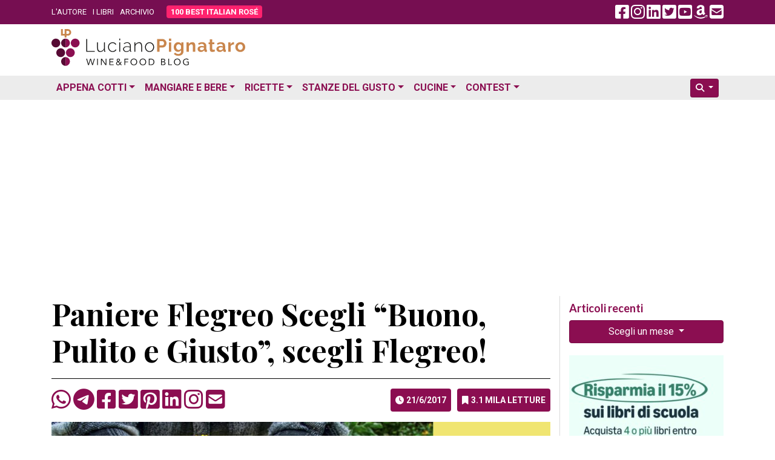

--- FILE ---
content_type: text/html; charset=UTF-8
request_url: https://www.lucianopignataro.it/a/paniere-flegreo-scegli-buono-pulito-giusto-scegli-flegreo-6/127876/
body_size: 13689
content:
<!doctype html><html lang="it-IT"><head><meta charset="UTF-8"><meta name="viewport" content="width=device-width, initial-scale=1.0"><link rel="profile" href="https://gmpg.org/xfn/11"><meta name='robots' content='index, follow, max-image-preview:large, max-snippet:-1, max-video-preview:-1' /><style>img:is([sizes="auto" i], [sizes^="auto," i]) { contain-intrinsic-size: 3000px 1500px }</style><title>Paniere Flegreo Scegli &quot;Buono, Pulito e Giusto&quot;, scegli Flegreo! - Luciano Pignataro Wine Blog</title><meta name="description" content="Sabato 24 Giugno 2017, dalle ore 10 alle 13, presso Il Giardino dell’Orco, la Condotta Slow Food Campi Flegrei vi aspetta per raccontarvi la Terra. Paniere Flegreo Scegli &quot;Buono, Pulito e Giusto&quot;, scegli Flegreo!" /><link rel="canonical" href="https://www.lucianopignataro.it/a/paniere-flegreo-scegli-buono-pulito-giusto-scegli-flegreo-6/127876/" /><meta property="og:locale" content="it_IT" /><meta property="og:type" content="article" /><meta property="og:title" content="Paniere Flegreo Scegli &quot;Buono, Pulito e Giusto&quot;, scegli Flegreo! - Luciano Pignataro Wine Blog" /><meta property="og:description" content="Sabato 24 Giugno 2017, dalle ore 10 alle 13, presso Il Giardino dell’Orco, la Condotta Slow Food Campi Flegrei vi aspetta per raccontarvi la Terra. Paniere Flegreo Scegli &quot;Buono, Pulito e Giusto&quot;, scegli Flegreo!" /><meta property="og:url" content="https://www.lucianopignataro.it/a/paniere-flegreo-scegli-buono-pulito-giusto-scegli-flegreo-6/127876/" /><meta property="og:site_name" content="Luciano Pignataro Wine Blog" /><meta property="article:published_time" content="2017-06-21T14:38:49+00:00" /><meta property="og:image" content="https://www.lucianopignataro.it/wp-content/uploads/2017/06/copertina-SF-2017-e1498051127335.jpg" /><meta property="og:image:width" content="1000" /><meta property="og:image:height" content="370" /><meta property="og:image:type" content="image/jpeg" /><meta name="author" content="Luciano Pignataro" /><meta name="twitter:card" content="summary_large_image" /><meta name="twitter:creator" content="@lucianpignataro" /><meta name="twitter:site" content="@lucianpignataro" /> <script type="application/ld+json" class="yoast-schema-graph">{"@context":"https://schema.org","@graph":[{"@type":"Article","@id":"https://www.lucianopignataro.it/a/paniere-flegreo-scegli-buono-pulito-giusto-scegli-flegreo-6/127876/#article","isPartOf":{"@id":"https://www.lucianopignataro.it/a/paniere-flegreo-scegli-buono-pulito-giusto-scegli-flegreo-6/127876/"},"author":{"name":"Luciano Pignataro","@id":"https://www.lucianopignataro.it/#/schema/person/ae4c0b0d96e310f3f5a0191badf11125"},"headline":"Paniere Flegreo Scegli &#8220;Buono, Pulito e Giusto&#8221;, scegli Flegreo!","datePublished":"2017-06-21T14:38:49+00:00","mainEntityOfPage":{"@id":"https://www.lucianopignataro.it/a/paniere-flegreo-scegli-buono-pulito-giusto-scegli-flegreo-6/127876/"},"wordCount":384,"publisher":{"@id":"https://www.lucianopignataro.it/#/schema/person/ae4c0b0d96e310f3f5a0191badf11125"},"image":{"@id":"https://www.lucianopignataro.it/a/paniere-flegreo-scegli-buono-pulito-giusto-scegli-flegreo-6/127876/#primaryimage"},"thumbnailUrl":"https://www.lucianopignataro.it/wp-content/uploads/2017/06/copertina-SF-2017-e1498051127335-jpg-webp.webp","articleSection":["I vini da non perdere"],"inLanguage":"it-IT"},{"@type":"WebPage","@id":"https://www.lucianopignataro.it/a/paniere-flegreo-scegli-buono-pulito-giusto-scegli-flegreo-6/127876/","url":"https://www.lucianopignataro.it/a/paniere-flegreo-scegli-buono-pulito-giusto-scegli-flegreo-6/127876/","name":"Paniere Flegreo Scegli \"Buono, Pulito e Giusto\", scegli Flegreo! - Luciano Pignataro Wine Blog","isPartOf":{"@id":"https://www.lucianopignataro.it/#website"},"primaryImageOfPage":{"@id":"https://www.lucianopignataro.it/a/paniere-flegreo-scegli-buono-pulito-giusto-scegli-flegreo-6/127876/#primaryimage"},"image":{"@id":"https://www.lucianopignataro.it/a/paniere-flegreo-scegli-buono-pulito-giusto-scegli-flegreo-6/127876/#primaryimage"},"thumbnailUrl":"https://www.lucianopignataro.it/wp-content/uploads/2017/06/copertina-SF-2017-e1498051127335-jpg-webp.webp","datePublished":"2017-06-21T14:38:49+00:00","description":"Sabato 24 Giugno 2017, dalle ore 10 alle 13, presso Il Giardino dell’Orco, la Condotta Slow Food Campi Flegrei vi aspetta per raccontarvi la Terra. Paniere Flegreo Scegli \"Buono, Pulito e Giusto\", scegli Flegreo!","inLanguage":"it-IT","potentialAction":[{"@type":"ReadAction","target":["https://www.lucianopignataro.it/a/paniere-flegreo-scegli-buono-pulito-giusto-scegli-flegreo-6/127876/"]}]},{"@type":"ImageObject","inLanguage":"it-IT","@id":"https://www.lucianopignataro.it/a/paniere-flegreo-scegli-buono-pulito-giusto-scegli-flegreo-6/127876/#primaryimage","url":"https://www.lucianopignataro.it/wp-content/uploads/2017/06/copertina-SF-2017-e1498051127335-jpg-webp.webp","contentUrl":"https://www.lucianopignataro.it/wp-content/uploads/2017/06/copertina-SF-2017-e1498051127335-jpg-webp.webp","width":1000,"height":370,"caption":"Slow Food 2017"},{"@type":"WebSite","@id":"https://www.lucianopignataro.it/#website","url":"https://www.lucianopignataro.it/","name":"Luciano Pignataro Wine Blog","description":"Cibo, ristoranti, pizza, trattorie e vino: tutto il meglio in Italia","publisher":{"@id":"https://www.lucianopignataro.it/#/schema/person/ae4c0b0d96e310f3f5a0191badf11125"},"potentialAction":[{"@type":"SearchAction","target":{"@type":"EntryPoint","urlTemplate":"https://www.lucianopignataro.it/?s={search_term_string}"},"query-input":{"@type":"PropertyValueSpecification","valueRequired":true,"valueName":"search_term_string"}}],"inLanguage":"it-IT"},{"@type":["Person","Organization"],"@id":"https://www.lucianopignataro.it/#/schema/person/ae4c0b0d96e310f3f5a0191badf11125","name":"Luciano Pignataro","image":{"@type":"ImageObject","inLanguage":"it-IT","@id":"https://www.lucianopignataro.it/#/schema/person/image/","url":"https://www.lucianopignataro.it/wp-content/uploads/2022/03/Degustazione-I-Grandi-Bianchi-del-Sud-Italia-Luciano-Pignataro-al-Paestum-Wine-Fest-e1647844859270-jpg.webp","contentUrl":"https://www.lucianopignataro.it/wp-content/uploads/2022/03/Degustazione-I-Grandi-Bianchi-del-Sud-Italia-Luciano-Pignataro-al-Paestum-Wine-Fest-e1647844859270-jpg.webp","width":1000,"height":750,"caption":"Luciano Pignataro"},"logo":{"@id":"https://www.lucianopignataro.it/#/schema/person/image/"},"sameAs":["https://www.lucianopignataro.it"]}]}</script> <link rel='stylesheet' id='owl-carousel-style-css' href='https://www.lucianopignataro.it/wp-content/plugins/post-slider-and-carousel/assets/css/owl.carousel.min.css?ver=3.2.10' type='text/css' media='all' /><link rel='stylesheet' id='psac-public-style-css' href='https://www.lucianopignataro.it/wp-content/plugins/post-slider-and-carousel/assets/css/psac-public.css?ver=3.2.10' type='text/css' media='all' /> <script type="text/javascript" src="https://www.lucianopignataro.it/wp-includes/js/jquery/jquery.min.js?ver=3.7.1" id="jquery-core-js"></script> <link rel="https://api.w.org/" href="https://www.lucianopignataro.it/wp-json/" /><link rel="alternate" title="JSON" type="application/json" href="https://www.lucianopignataro.it/wp-json/wp/v2/posts/127876" /><link rel="EditURI" type="application/rsd+xml" title="RSD" href="https://www.lucianopignataro.it/xmlrpc.php?rsd" /><link rel="alternate" title="oEmbed (JSON)" type="application/json+oembed" href="https://www.lucianopignataro.it/wp-json/oembed/1.0/embed?url=https%3A%2F%2Fwww.lucianopignataro.it%2Fa%2Fpaniere-flegreo-scegli-buono-pulito-giusto-scegli-flegreo-6%2F127876%2F" /><link rel="alternate" title="oEmbed (XML)" type="text/xml+oembed" href="https://www.lucianopignataro.it/wp-json/oembed/1.0/embed?url=https%3A%2F%2Fwww.lucianopignataro.it%2Fa%2Fpaniere-flegreo-scegli-buono-pulito-giusto-scegli-flegreo-6%2F127876%2F&#038;format=xml" /><link rel="amphtml" href="https://www.lucianopignataro.it/a/paniere-flegreo-scegli-buono-pulito-giusto-scegli-flegreo-6/127876/amp/"><link rel="icon" href="https://www.lucianopignataro.it/wp-content/uploads/2023/03/cropped-logo-quadrato-embed-jpg-32x32.webp" sizes="32x32" /><link rel="icon" href="https://www.lucianopignataro.it/wp-content/uploads/2023/03/cropped-logo-quadrato-embed-jpg-192x192.webp" sizes="192x192" /><link rel="apple-touch-icon" href="https://www.lucianopignataro.it/wp-content/uploads/2023/03/cropped-logo-quadrato-embed-jpg-180x180.webp" /><meta name="msapplication-TileImage" content="https://www.lucianopignataro.it/wp-content/uploads/2023/03/cropped-logo-quadrato-embed-jpg-270x270.webp" />  <script async src="https://www.googletagmanager.com/gtag/js?id=G-EG64VV2L9J"></script> <script>window.dataLayer = window.dataLayer || [];
                function gtag() {
                    dataLayer.push(arguments);
                }
                gtag('js', new Date());
                gtag('config', 'G-EG64VV2L9J');</script> <script async src="https://pagead2.googlesyndication.com/pagead/js/adsbygoogle.js?client=ca-pub-3284674263646932" crossorigin="anonymous"></script> <link rel="apple-touch-icon" sizes="180x180" href="/apple-touch-icon.png"><link rel="icon" type="image/png" sizes="32x32" href="/favicon-32x32.png"><link rel="icon" type="image/png" sizes="16x16" href="/favicon-16x16.png"><link rel="manifest" href="/site.webmanifest"><link rel='mask-icon' color='#a4286a' href='/safari-pinned-tab.svg'><meta name="msapplication-TileColor" content="#da532c"><meta name="theme-color" content="#ffffff"> <script async src="https://cdn.jsdelivr.net/npm/sharer.js@latest/sharer.min.js"></script> <link rel="preconnect" href="https://fonts.googleapis.com"><link rel="preconnect" href="https://fonts.gstatic.com" crossorigin><link href="https://fonts.googleapis.com/css2?family=Lato:ital,wght@0,400;0,700;1,400;1,700&family=Playfair+Display:ital,wght@0,400;0,500;0,700;1,400;1,500;1,700&family=Roboto:ital,wght@0,300;0,400;0,700;1,300;1,400;1,700&display=swap" rel="stylesheet"><link href="https://www.lucianopignataro.it/wp-content/themes/lp-new/fa/css/fontawesome.min.css" rel="stylesheet"><link rel="stylesheet" href="https://cdn.jsdelivr.net/npm/bootstrap@4.6.2/dist/css/bootstrap.min.css" integrity="sha384-xOolHFLEh07PJGoPkLv1IbcEPTNtaed2xpHsD9ESMhqIYd0nLMwNLD69Npy4HI+N" crossorigin="anonymous"><link href="https://www.lucianopignataro.it/wp-content/themes/lp-new/style.css" rel="stylesheet">  <script async src="https://fundingchoicesmessages.google.com/i/pub-3284674263646932?ers=1" nonce="kqMCjwFqRu2rgits_tvD2A"></script> <script nonce="kqMCjwFqRu2rgits_tvD2A">(function () {
                    function signalGooglefcPresent() {
                        if (!window.frames['googlefcPresent']) {
                            if (document.body) {
                                const iframe = document.createElement('iframe');
                                iframe.style = 'width: 0; height: 0; border: none; z-index: -1000; left: -1000px; top: -1000px;';
                                iframe.style.display = 'none';
                                iframe.name = 'googlefcPresent';
                                document.body.appendChild(iframe);
                            } else {
                                setTimeout(signalGooglefcPresent, 0);
                            }
                        }
                    }
                    signalGooglefcPresent();
                })();</script> </head><body data-rsssl=1 class="wp-singular post-template-default single single-post postid-127876 single-format-standard wp-theme-lp-new"><div id="fb-root"></div> <script async defer crossorigin="anonymous"
        src="https://connect.facebook.net/it_IT/sdk.js#xfbml=1&version=v16.0&appId=367172593412020&autoLogAppEvents=1" nonce="qreg6b2r"></script> <header id="header" class="mb-1 mb-sm-2"><div class="top-header"><div class="container"><div class="row align-items-center"><div class="col-9 col-md-8"><ul class="top-nav-menu"><li class="menu-item"><a href="/luciano-pignataro/">L'AUTORE</a></li><li class="menu-item"><a href="/i-libri-di-luciano-pignataro/">I LIBRI</a></li><li class="menu-item"><a href="/archivio/">ARCHIVIO</a></li><li class="menu-item hide_535"><a class="rounded bir-btn-menu" href="https://www.100bestitalianrose.it/" target="_blank"><strong>100 BEST ITALIAN ROS&Eacute;</strong></a></li></ul></div><div class="col-3 col-md-4 text-right"> <a class="navbar-toggler lp_menu_toggle" data-toggle="collapse" data-target="#nbbsc" href="#" aria-controls="navbarSupportedContent" aria-expanded="false" aria-label="Toggle navigation"> <i style="color: #FFF" class="fa-solid fa-2x fa-bars-staggered"></i> </a> <a class="lp_social_fb hide_992" href="https://www.facebook.com/Lucianopignatarowineblog/" target="_blank"><i class="fa-brands fa-2x fa-facebook-square"></i></a> <a class="lp_social_ig hide_992" href="https://www.instagram.com/lucianopignatarowineblog/" target="_blank"><i class="fa-brands fa-2x fa-instagram"></i></a> <a class="lp_social_ld hide_992" href="https://www.linkedin.com/in/luciano-pignataro-b7338229" target="_blank"><i class="fa-brands fa-2x fa-linkedin"></i></a> <a class="lp_social_tw hide_992" href="https://twitter.com/lucianpignataro" target="_blank"><i class="fa-brands fa-2x fa-twitter-square"></i></a> <a class="lp_social_yt hide_992" href="https://www.youtube.com/user/LucianoPignataro/" target="_blank"><i class="fa-brands fa-2x fa-youtube-square"></i></a> <a class="lp_social_am hide_992" href="https://amzn.to/36nzDdO" target="_blank"><i class="fa-brands fa-2x fa-amazon"></i></a> <a class="hide_992" href="/cdn-cgi/l/email-protection#e48dc2c7d5d5d4dfc2c7d5d4d6df8bc2c7d2d0dfc2c7d5d4dcdf9187c2c7d5d4d1dfc2c7ddd3dfc2c7d5d5d4df8b94c2c7d5d4d1dfc2c7d5d4d7dfc2c7d5d5d4df8590c2c7ddd3dfc2c7d5d5d0dfc2c7d5d5d5dfca8dc2c7d5d5d2df"><i class="fa fa-2x fa-envelope-square"></i></a></div></div></div></div><div class="container my-2"><div class="row"><div class="col-sm-5"> <a href="/" rel="home" > <img class="img-fluid" src="https://www.lucianopignataro.it/wp-content/themes/lp-new/img/logo-320.svg"> </a></div><div class="col-sm-7 text-right"></div></div></div><div class="bottom-header clearfix mt-3" style="background: #ECECEC"><div class="container"><nav class="navbar navbar-hover navbar-expand-lg p-0"><div class="collapse navbar-collapse" id="nbbsc"><ul class="navbar-nav lp_menu_mobile"><li class="nav-item dropdown has-megamenu"> <a class="nav-link dropdown-toggle" href="#" data-toggle="dropdown">Appena Cotti</a><div class="dropdown-menu animate fade-down megamenu" role="menu"><div class="row"><div class="col-md-6 col-12"><div class="col-megamenu"><h6 class="mt-3 ml-2 mt-lg-0 ml-lg-0">News</h6><ul class="list-unstyled ml-2 ml-lg-0"><li><a href="https://www.lucianopignataro.it/r/breaking-news/">Breaking News</a></li><li><a href="https://www.lucianopignataro.it/r/garantito-igp/">GARANTITO IGP</a></li><li><a href="https://www.lucianopignataro.it/r/curiosita/">Curiosità</a></li><li><a href="https://www.lucianopignataro.it/r/documento/">Documento</a></li><li><a href="https://www.lucianopignataro.it/r/news-aziende-enti/">News dalle Aziende e dagli Enti</a></li><li><a href="https://www.lucianopignataro.it/r/michelin/">News dalle Guide</a></li><li class="dropdown-divider"></li></ul><h6 class="mt-3 ml-2 mt-lg-0 ml-lg-0">Eventi</h6><ul class="list-unstyled ml-2 ml-lg-0"><li><a class="pipeline" href="https://www.lucianopignataro.it/r/appuntamenti-persone/">Persone</a> <a href="https://www.lucianopignataro.it/r/eventi-da-raccontare/">Eventi da Raccontare</a></li></ul></div></div><div class="col-md-6 col-12"><div class="col-megamenu"><h6 class="mt-3 ml-2 mt-lg-0 ml-lg-0">Rubriche</h6><ul class="list-unstyled ml-2 ml-lg-0"><li><a href="https://www.lucianopignataro.it/r/minima-gastronomica/">Minima Gastronomica</a></li><li><a href="https://www.lucianopignataro.it/r/polemiche-e-punti-di-vista/">Polemiche e punti di vista</a></li><li><a href="https://www.lucianopignataro.it/r/frasi-sotto-spirito/">Frasi sotto spirito</a></li><li><a href="https://www.lucianopignataro.it/r/la-cazzata-del-giorno/">La cazzata del giorno</a></li><li><a href="https://www.lucianopignataro.it/r/la-posta-di-luciano/">La Posta di Luciano</a></li><li><a href="https://www.lucianopignataro.it/r/cinema-e-cibo/">Cinema e cibo</a></li><li><a href="https://www.lucianopignataro.it/r/la-stanza-di-carmen/">La stanza di Carmen</a></li><li><a href="https://www.lucianopignataro.it/r/terza-pagina/">Terza pagina di Fabrizio Scarpato</a></li><li><a href="https://www.lucianopignataro.it/r/visti-in-tv/">Visti in Tv</a></li></ul></div></div></div></div></li><li class="nav-item dropdown has-megamenu"> <a class="nav-link dropdown-toggle" href="#" data-toggle="dropdown">Mangiare e Bere</a><div class="dropdown-menu animate fade-down megamenu" role="menu"><div class="row"><div class="col-md-4 col-12"><div class="col-megamenu"><h6 class="mt-3 ml-2 mt-lg-0 ml-lg-0">Bere</h6><ul class="list-unstyled ml-2 ml-lg-0"><li><a href="https://www.lucianopignataro.it/r/cantine-e-produttori-di-vino/">Cantine e Produttori di Vino</a></li><li><a href="https://www.lucianopignataro.it/r/i-vini-da-non-perdere/">I vini da non perdere</a></li><li><a href="https://www.lucianopignataro.it/r/i-vini-da-non-perdere/i-vini-del-mattino/">I vini del Mattino</a></li><li><a href="https://www.lucianopignataro.it/r/i-vini-da-non-perdere/champagne-e-vini-francesi/">Champagne e Vini Francesi</a></li><li><a href="https://www.lucianopignataro.it/r/giro-di-vite/">Giro di vite</a></li><li><a href="https://www.lucianopignataro.it/r/verticali-e-orizzontali/">Verticali e orizzontali</a></li><li><a href="https://www.lucianopignataro.it/r/le-stanze-del-gusto/enoteche-cocktail-bar/">Enoteche e Wine Bar</a></li><li class="dropdown-divider"></li><li><a href="https://www.lucianopignataro.it/r/voglia-di-birra/">Birre artigianali e birrifici</a></li><li><a href="https://www.lucianopignataro.it/r/le-stanze-del-gusto/enoteche-cocktail-bar/">Enoteche, Wine &amp; Cocktail bar</a></li></ul></div></div><div class="col-md-4 col-12"><div class="col-megamenu"><h6 class="mt-3 ml-2 mt-lg-0 ml-lg-0">Mangiare</h6><ul class="list-unstyled ml-2 ml-lg-0"><li><a href="https://www.lucianopignataro.it/r/guida-ristoranti-trattorie-nord-italia/">Ristoranti e Trattorie al Nord</a></li><li><a href="https://www.lucianopignataro.it/r/guida-ristoranti-trattorie-centro-italia/">Ristoranti e Trattorie al Centro</a></li><li><a href="https://www.lucianopignataro.it/r/guida-ristoranti-trattorie-sud-italia/">Ristoranti e Trattorie al Sud</a></li><li><a href="https://www.lucianopignataro.it/t/migliori-ristoranti-e-trattorie/"><i class="fa fa-star"></i> I migliori in italia e all'estero</a></li><li class="dropdown-divider"></li><li> <a data-toggle-tooltip="tooltip" data-placement="bottom" title="Le pizzerie da non perdere" href="https://www.lucianopignataro.it/t/migliori-pizzerie/"><i class="fa fa-star"></i></a> <a href="https://www.lucianopignataro.it/r/le-pizzerie/">Pizzerie</a></li><li> <a data-toggle-tooltip="tooltip" data-placement="bottom" title="Gli agriturismi da non perdere" href="https://www.lucianopignataro.it/t/migliori-agriturismi/"><i class="fa fa-star"></i></a> <a href="https://www.lucianopignataro.it/r/gli-agriturismi-piu-belli/">Agriturismi</a></li><li> <a data-toggle-tooltip="tooltip" data-placement="bottom" title="Le bracerie da non perdere" href="#errore"><i class="fa fa-star"></i></a> <a href="https://www.lucianopignataro.it/r/bracerie/">Bracerie</a></li><li> <a data-toggle-tooltip="tooltip" data-placement="bottom" title="Le paninoteche da non perdere" href="https://www.lucianopignataro.it/t/migliori-paninoteche/"><i class="fa fa-star"></i></a> <a href="https://www.lucianopignataro.it/r/paninoteche/">Paninoteche</a></li><li> <a data-toggle-tooltip="tooltip" data-placement="bottom" title="Le pasticcerie e gelaterie da non perdere" href="https://www.lucianopignataro.it/t/migliori-pasticcerie-e-gelaterie/"><i class="fa fa-star"></i></a> <a href="https://www.lucianopignataro.it/r/le-stanze-del-gusto/pasticcerie-e-gelaterie/">Pasticcerie e Gelaterie</a></li></ul></div></div><div class="col-md-4 col-12"><div class="col-megamenu"><h6 class="mt-3 ml-2 mt-lg-0 ml-lg-0"><i class="fa fa-star"></i> I migliori</h6><ul class="list-unstyled ml-2 ml-lg-0"><li><a href="https://www.lucianopignataro.it/t/migliori/">I migliori locali</a></li><li><a href="https://www.lucianopignataro.it/t/migliori-piatti/">I migliori piatti</a></li><li><a href="https://www.lucianopignataro.it/t/migliori-friggitorie/">Le migliori friggitorie</a></li><li><a href="https://www.lucianopignataro.it/t/migliore-street-food/">Il miglior street food</a></li><li><a href="https://www.lucianopignataro.it/t/migliori-caseifici/">I migliori caseifici</a></li><li><a href="https://www.lucianopignataro.it/t/migliori-panifici/">I migliori panifici</a></li><li><a href="https://www.lucianopignataro.it/t/migliori-sushi/">I migliori sushi </a></li><li><a href="https://www.lucianopignataro.it/t/migliori-vini-e-champagne/">I migliori vini</a></li></ul></div></div></div></div></li><li class="nav-item dropdown has-megamenu"> <a class="nav-link dropdown-toggle" href="#" data-toggle="dropdown">Ricette</a><div class="dropdown-menu animate fade-down megamenu" role="menu"><div class="row"><div class="col-md-6 col-12"><div class="col-megamenu"><ul class="list-unstyled ml-2 ml-lg-0"><li><a href="https://www.lucianopignataro.it/r/ricette/antipasti/">Antipasti</a></li><li><a href="https://www.lucianopignataro.it/r/ricette/i-primi/">Primi Piatti</a></li><li><a href="https://www.lucianopignataro.it/r/ricette/i-secondi/">Secondi Piatti</a></li><li><a href="https://www.lucianopignataro.it/r/ricette/minestre-zuppe/">Minestre e Zuppe</a></li><li><a href="https://www.lucianopignataro.it/r/ricette/i-contorni/">Contorni</a></li><li><a href="https://www.lucianopignataro.it/r/ricette/pane-pizza-lievitati/" class="pipeline">Pani, pizze e lievitati</a> <a href="https://www.lucianopignataro.it/r/ricette/pane-pizza-lievitati/pizza-della-settimana-di-antonella-amodio/">La pizza della settimana</a></li><li><a href="https://www.lucianopignataro.it/r/ricette/i-dessert/" class="pipeline">Dessert</a> <a href="https://www.lucianopignataro.it/r/ricette/i-drink/">Drink &amp; Cocktail</a></li><li><a class="pipeline" href="https://www.lucianopignataro.it/r/ricette/dolci/">Dolci</a> <a href="https://www.lucianopignataro.it/r/ricette/dolci/le-torte-e-i-dolci-di-claudia-deb/">I dolci di Claudia Deb</a></li><li class="dropdown-divider"></li><li><a href="https://www.lucianopignataro.it/r/la-tavola-di-pulcinella/">La Tavola di Pulcinella</a></li><li><a href="https://www.lucianopignataro.it/r/citta-e-paesi-da-mangiare-e-bere/il-re-della-gastronomia-calabrese-racconta-la-sua-regione/">La Calabria di Pinuccio Alia</a></li><li><a href="https://www.lucianopignataro.it/r/i-libri-da-mangiare/">Libri di Ricette</a></li><li><a href="https://www.lucianopignataro.it/r/i-miei-prodotti-preferiti/">I miei prodotti preferiti</a></li></ul></div></div><div class="col-md-6 col-12"><div class="col-megamenu"><ul class="list-unstyled ml-2 ml-lg-0"><li> <a class="pipeline" href="https://www.lucianopignataro.it/t/ricette-dautore/">Ricette d'autore</a> <a class="pipeline" href="https://www.lucianopignataro.it/t/ricette-estive/">Estive</a> <a class="pipeline" href="https://www.lucianopignataro.it/t/ricette-di-stagione/">Di stagione</a> <a href="https://www.lucianopignataro.it/t/ricette-veloci/">Veloci</a></li><li> <a class="pipeline" href="https://www.lucianopignataro.it/t/ricette-di-carne/">Di carne</a> <a class="pipeline" href="https://www.lucianopignataro.it/t/ricette-di-mare/">Di pesce</a> <a class="pipeline" href="https://www.lucianopignataro.it/t/ricette-vegetariane-vegane/">Vegetariane e vegane</a> <a href="https://www.lucianopignataro.it/t/gluten-free/">Gluten Free</a></li></ul><div class="dropdown-divider"></div><h6 class="mt-3 ml-2 mt-lg-0 ml-lg-0">Ricette delle feste</h6><ul class="list-unstyled ml-2 ml-lg-0"><li> <a class="pipeline" href="https://www.lucianopignataro.it/t/ricette-di-pasqua/">Pasqua</a> <a class="pipeline" href="https://www.lucianopignataro.it/t/ricette-di-natale/">Natale</a> <a href="https://www.lucianopignataro.it/t/ricette-di-carnevale/">Carnevale</a></li></ul><div class="dropdown-divider"></div><h6 class="mt-3 ml-2 mt-lg-0 ml-lg-0">Ricette dei territori</h6><ul class="list-unstyled ml-2 ml-lg-0"><li> <a class="pipeline" href="https://www.lucianopignataro.it/t/ricette-campane/">Campania</a> <a class="pipeline" href="https://www.lucianopignataro.it/t/ricette-napoletane/">Napoli</a> <a class="pipeline" href="https://www.lucianopignataro.it/t/ricette-cilento-vallo-diano/">Cilento / Vallo di Diano</a> <a href="https://www.lucianopignataro.it/t/ricette-costiera/">La Costiera</a></li><li> <a class="pipeline" href="https://www.lucianopignataro.it/t/ricette-sannio/">Sannio</a> <a class="pipeline" href="https://www.lucianopignataro.it/t/ricette-irpine/">Irpinia</a> <a href="https://www.lucianopignataro.it/t/ricette-agro-nocerino-sarnese/">Agro nocerino sarnese</a></li><li> <a class="pipeline" href="https://www.lucianopignataro.it/t/ricette-romane/">Roma e Lazio</a> <a class="pipeline" href="https://www.lucianopignataro.it/t/ricette-bolognesi/">Bologna</a> <a class="pipeline" href="#errore">Marche</a> <a href="https://www.lucianopignataro.it/t/ricette-abruzzesi/">Abruzzo</a></li><li> <a class="pipeline" href="https://www.lucianopignataro.it/t/ricette-molisane/">Molise</a> <a class="pipeline" href="https://www.lucianopignataro.it/t/ricette-lucane/">Basilicata</a> <a class="pipeline" href="https://www.lucianopignataro.it/t/ricette-pugliesi/">Puglia</a> <a class="pipeline" href="https://www.lucianopignataro.it/t/ricette-calabresi/">Calabria</a> <a href="https://www.lucianopignataro.it/t/ricette-siciliane/">Sicilia</a></li><li class="dropdown-divider"></li><li> <a href="https://www.lucianopignataro.it/t/ricette-dal-mondo/">Ricette dal mondo</a></li></ul></div></div></div></div></li><li class="nav-item dropdown"> <a class="nav-link dropdown-toggle" href="https://www.lucianopignataro.it/r/le-stanze-del-gusto/" data-toggle="dropdown">Stanze del Gusto</a><ul class="dropdown-menu animate fade-down"><li><a class="dropdown-item" href="https://www.lucianopignataro.it/r/le-stanze-del-gusto/piccoli-grandi-agricoltori/">Piccoli Grandi Agricoltori</a></li><li><a class="dropdown-item" href="https://www.lucianopignataro.it/r/le-stanze-del-gusto/pane-biscotti-pizza/">Panifici e pizza al taglio</a></li><li><a class="dropdown-item" href="https://www.lucianopignataro.it/r/le-stanze-del-gusto/la-pasta/">Pastifici</a></li><li><a class="dropdown-item" href="https://www.lucianopignataro.it/r/le-stanze-del-gusto/la-carne-e-i-salumi/">Macellerie e Salumifici</a></li><li><a class="dropdown-item" href="https://www.lucianopignataro.it/r/le-stanze-del-gusto/il-mare/">Pescherie</a></li><li><a class="dropdown-item" href="https://www.lucianopignataro.it/r/le-stanze-del-gusto/la-mozzarella-i-formaggi-e-il-latte/">Caseifici</a></li><li><a class="dropdown-item" href="https://www.lucianopignataro.it/r/le-stanze-del-gusto/le-gastronomie/">Salumerie e Gastronomie</a></li><li><a class="dropdown-item" href="https://www.lucianopignataro.it/r/olio-d-oliva/">Oleifici e Frantoi</a></li><li><a class="dropdown-item" href="https://www.lucianopignataro.it/r/le-stanze-del-gusto/le-conserve/">Conserve</a></li><li><a class="dropdown-item" href="https://www.lucianopignataro.it/r/le-stanze-del-gusto/enoteche-cocktail-bar/">Enoteche e Wine Bar</a></li><li><a class="dropdown-item" href="https://www.lucianopignataro.it/r/le-stanze-del-gusto/il-caffe/">Coffee bar e Produttori</a></li><li><a class="dropdown-item" href="https://www.lucianopignataro.it/r/le-stanze-del-gusto/liquori-infusi-c/">Liquori, infusi & C</a></li><li class="dropdown-divider"></li><li><a class="dropdown-item" href="#errore">Formazione</a></li><li><a class="dropdown-item" href="https://www.lucianopignataro.it/r/i-libri-da-mangiare/">Libri da mangiare</a></li><li><a class="dropdown-item" href="https://www.lucianopignataro.it/r/le-stanze-del-gusto/dormire-nel-gusto/">Dormire nel gusto</a></li></ul></li><li class="nav-item dropdown has-megamenu"> <a class="nav-link dropdown-toggle" href="#" data-toggle="dropdown">Cucine</a><div class="dropdown-menu animate fade-down megamenu" role="menu"><div class="row"><div class="col-md-4 col-12"><div class="col-megamenu"><h6 class="mt-3 ml-2 mt-lg-0 ml-lg-0"><a href="https://www.lucianopignataro.it/r/citta-e-paesi-da-mangiare-e-bere/">Città e Paesi da mangiare e bere</a></h6><ul class="list-unstyled ml-2 ml-lg-0"><li><a href="https://www.lucianopignataro.it/r/citta-e-paesi-da-mangiare-e-bere/barcellona/">Barcellona</a></li><li><a href="https://www.lucianopignataro.it/r/citta-e-paesi-da-mangiare-e-bere/diario-di-capri/">Diario di Capri</a></li><li><a href="https://www.lucianopignataro.it/r/citta-e-paesi-da-mangiare-e-bere/il-re-della-gastronomia-calabrese-racconta-la-sua-regione/">La Calabria di Pinuccio Alia</a></li><li><a href="https://www.lucianopignataro.it/r/citta-e-paesi-da-mangiare-e-bere/lisbona/">Lisbona</a></li><li><a href="https://www.lucianopignataro.it/r/citta-e-paesi-da-mangiare-e-bere/londra/">Londra</a></li><li><a href="https://www.lucianopignataro.it/r/citta-e-paesi-da-mangiare-e-bere/new-york/">New York</a></li><li><a href="https://www.lucianopignataro.it/r/citta-e-paesi-da-mangiare-e-bere/parigi/">Parigi</a></li></ul></div></div><div class="col-md-4 col-12"><div class="col-megamenu"><h6 class="mt-3 ml-2 mt-lg-0 ml-lg-0">In Italia</h6><ul class="list-unstyled ml-2 ml-lg-0"><li><a href="https://www.lucianopignataro.it/t/dieta-mediterranea/"  class="pipeline">Dieta Mediterranea</a> <a href="https://www.lucianopignataro.it/t/cucina-di-mare/">Cucina di mare</a></li><li><a href="https://www.lucianopignataro.it/t/cucine-regionali/">Tradizionale / del territorio</a></li><li><a href="https://www.lucianopignataro.it/t/cucina-etnica-fusion/">Etnica / Fusion</a></li><li><a href="https://www.lucianopignataro.it/t/cucina-vegetariana-e-vegana/">Vegetariana / Vegana</a></li><li><a href="https://www.lucianopignataro.it/r/alimentazione-corretta/">Alimentazione corretta</a></li><li><a href="https://www.lucianopignataro.it/t/gluten-free/">Gluten Free</a></li><li class="dropdown-divider"></li><li><a href="#errore" class="pipeline">Fast Food</a> <a href="https://www.lucianopignataro.it/t/asporto-delivery/">Asporto / Delivery</a></li></ul></div></div><div class="col-md-3 col-12"><h6 class="mt-3 ml-2 mt-lg-0 ml-lg-0">Internazionale</h6><ul class="list-unstyled ml-2 ml-lg-0"><li><a href="https://www.lucianopignataro.it/t/alta-cucina-innovativa-stellata/">Alta cucina / Innovativa</a></li><li><a href="https://www.lucianopignataro.it/t/cucina-italiana-estero/">Italiana all'estero</a></li><li><a href="https://www.lucianopignataro.it/t/cucina-francese/">Francese</a></li><li><a href="https://www.lucianopignataro.it/t/cucina-spagnola/">Spagnola</a></li><li><a href="https://www.lucianopignataro.it/t/cucina-giapponese/">Giapponese</a></li><li><a href="https://www.lucianopignataro.it/t/cucina-cinese/">Cinese</a></li><li><a href="https://www.lucianopignataro.it/t/cucina-ebraica/">Ebraica</a></li><li class="dropdown-divider"></li><li><a href="https://www.lucianopignataro.it/t/scuole-laboratori-concorsi-associazioni/">Scuole / Laboratori / Concorsi</a></li></ul></div></div></div></li><li class="nav-item dropdown has-megamenu"> <a class="nav-link dropdown-toggle" href="#" data-toggle="dropdown">Contest</a><div class="dropdown-menu animate fade-down megamenu" role="menu"><div class="row"><div class="col-md-3 col-12"><div class="col-megamenu"><h6 class="mt-3 ml-2 mt-lg-0 ml-lg-0"><a href="https://www.lucianopignataro.it/r/50-best-restaurant/">50 Best Restaurant</a></h6><div class="dropdown-divider"></div><h6 class="mt-3 ml-2 mt-lg-0 ml-lg-0"><a href="https://www.lucianopignataro.it/r/50-top-italy/">50 Top Italy</a></h6><ul class="list-unstyled ml-2 ml-lg-0"><li><a href="https://www.lucianopignataro.it/r/50-top-italy/50-top-italy-luxury/">Luxury</a></li><li><a href="https://www.lucianopignataro.it/r/50-top-italy/50-top-italy-pasticcerie/">Pasticcerie</a></li><li><a href="https://www.lucianopignataro.it/r/50-top-italy/100-best-italian-rose/">Rosé</a></li></ul><div class="dropdown-divider"></div><h6 class="mt-3 ml-2 mt-lg-0 ml-lg-0"><a href="https://www.lucianopignataro.it/r/50-top-pizza/">50 Top Pizza</a></h6></div></div><div class="col-md-4 col-12"><div class="col-megamenu"><h6 class="mt-3 ml-2 mt-lg-0 ml-lg-0">Le Strade della Mozzarella</h6><ul class="list-unstyled ml-2 ml-lg-0"><li><a href="https://www.lucianopignataro.it/r/contest/lsdm/lsdm-2014/" class="pipeline">2014</a> <a href="https://www.lucianopignataro.it/r/contest/lsdm/lsdm-2015/" class="pipeline">2015</a> <a href="https://www.lucianopignataro.it/r/contest/lsdm/lsdm-2016/" class="pipeline">2016</a> <a href="https://www.lucianopignataro.it/r/contest/lsdm/lsdm-2017/">2017</a></li><li> <a href="https://www.lucianopignataro.it/r/contest/lsdm/lsdm-2018/" class="pipeline">2018</a> <a href="https://www.lucianopignataro.it/r/contest/lsdm/lsdm-2019/" class="pipeline">2019</a> <a href="https://www.lucianopignataro.it/r/contest/lsdm/lsdm2020/">2020</a></li><li class="dropdown-divider"></li></ul><h6 class="mt-3 ml-2 mt-lg-0 ml-lg-0">Primo Piatto dei Campi</h6><ul class="list-unstyled ml-2 ml-lg-0"><li><a href="https://www.lucianopignataro.it/r/primo-piatto-dei-campi-2021/" class="pipeline">2021</a> <a href="https://www.lucianopignataro.it/r/primo-piatto-dei-campi-2022/" class="pipeline">2022</a> <a href="https://www.lucianopignataro.it/r/primo-piatto-dei-campi-2023/">2023</a></li><li class="dropdown-divider"></li></ul></div></div><div class="col-md-5 col-12"><div class="col-megamenu"><h6 class="mt-3 ml-2 mt-lg-0 ml-lg-0"><a href="https://www.lucianopignataro.it/r/rivoluzione-vegetale/">Rivoluzione vegetale</a></h6><h6 class="mt-3 ml-2 mt-lg-0 ml-lg-0"><a href="https://www.lucianopignataro.it/r/contest/veggie-style-damico/">Veggie Style D'Amico</a></h6><div class="dropdown-divider"></div><ul class="list-unstyled ml-2 ml-lg-0"><li><a href="https://www.lucianopignataro.it/r/contest/caputo-bread-project-2022/">Caputo Bread Project 2022</a></li><li><a href="https://www.lucianopignataro.it/r/contest/altra-faccia-del-tiramisu/">L’Altra Faccia del Tiramisù</a></li><li><a href="https://www.lucianopignataro.it/r/contest/fior-di-teglia-2022/">Fior... di Teglia 2022</a></li><li><a href="https://www.lucianopignataro.it/r/contest/brunch-allitaliana-2022/">Brunch all’Italiana 2022</a></li></ul></div></div></div></div></li></ul><div class="dropdown dropdown-search d-inline-block ml-lg-auto mr-2"> <button data-toggle="dropdown" class="btn btn-sm btn-wineblog dropdown-toggle" type="button"><i class="fa-solid fa-magnifying-glass"></i> </button><div class="dropdown-menu dropdown-menu-right"><form class="px-4 py-3" style="min-width:350px" role="search" action="https://www.lucianopignataro.it/" method="get"><div class="form-row align-items-center"><div class="col-auto"> <input placeholder="Cerca nel sito" class="form-control" type="search" name="s" title="Search" value=""></div><div class="col-auto"> <button type="submit" class="btn btn-wineblog">VAI</button></div></div></form></div></div></div></nav></div></div></header><div class="container"><div class="row mb-3"><div class="adsense col-sm-12"> <ins class="adsbygoogle" style="display:block;" data-ad-client="ca-pub-3284674263646932"
 data-ad-slot="2702391379"
 data-ad-format="auto" data-full-width-responsive="true"></ins> <script data-cfasync="false" src="/cdn-cgi/scripts/5c5dd728/cloudflare-static/email-decode.min.js"></script><script>(adsbygoogle = window.adsbygoogle || []).push({});</script> </div></div><main id="content" class="site-main post-127876 post type-post status-publish format-standard has-post-thumbnail hentry category-i-vini-da-non-perdere" role="main"><div class="page-content"><div id="barra_grigia"></div><div class="row"><div class="col-sm-12"><nav aria-label="breadcrumb" class="navbar mx-0 mb-3 mt-1 p-0"><ol class="lp_breadcrumb breadcrumb m-0 p-0 entry-title playfair"><li class="breadcrumb-item breadcrumb_last" aria-current="page"><strong>Paniere Flegreo Scegli &#8220;Buono, Pulito e Giusto&#8221;, scegli Flegreo!</strong></li></ol></nav></div></div><div class="row lp_post_single_post_row"><div class="col-sm-9 bordo_dx"><article id="post-127876" class="entry single post-127876 post type-post status-publish format-standard has-post-thumbnail hentry category-i-vini-da-non-perdere"><h1 class="entry-title lp_post_single_post_title">Paniere Flegreo Scegli &#8220;Buono, Pulito e Giusto&#8221;, scegli Flegreo!</h1><hr class="hr_black" /><div class="row"><div class="col-sm-6 col-xs-6 col-12 d-none d-sm-block"> <a href="https://www.lucianopignataro.it/a/paniere-flegreo-scegli-buono-pulito-giusto-scegli-flegreo-6/127876/" id="share-wa" class="js-share-button"><i class="fa-brands fa-2x fa-whatsapp"></i></a> <a href="https://www.lucianopignataro.it/a/paniere-flegreo-scegli-buono-pulito-giusto-scegli-flegreo-6/127876/" id="share-tg" class="js-share-button"><i class="fa-brands fa-2x fa-telegram"></i></a> <a href="https://www.lucianopignataro.it/a/paniere-flegreo-scegli-buono-pulito-giusto-scegli-flegreo-6/127876/" id="share-fb" class="js-share-button"><i class="fa-brands fa-2x fa-facebook-square"></i></a> <a href="https://www.lucianopignataro.it/a/paniere-flegreo-scegli-buono-pulito-giusto-scegli-flegreo-6/127876/" id="share-tw" class="js-share-button"><i class="fa-brands fa-2x fa-twitter-square"></i></a> <a href="https://www.lucianopignataro.it/a/paniere-flegreo-scegli-buono-pulito-giusto-scegli-flegreo-6/127876/" id="share-pi" class="js-share-button"><i class="fa-brands fa-2x fa-pinterest-square"></i></a> <a href="https://www.lucianopignataro.it/a/paniere-flegreo-scegli-buono-pulito-giusto-scegli-flegreo-6/127876/" id="share-li" class="js-share-button"><i class="fa-brands fa-2x fa-linkedin"></i></a> <a href="https://www.instagram.com/lucianopignatarowineblog/" target="_blank"><i class="fa-brands fa-2x fa-instagram"></i></a> <a href="https://www.lucianopignataro.it/a/paniere-flegreo-scegli-buono-pulito-giusto-scegli-flegreo-6/127876/" id="share-em" class="js-share-button"><i class="fa fa-2x fa-envelope-square"></i></a></div><div class="col-sm-6 col-xs-6 col-12"><div class="justify-content-end align-items-end text-right d-flex"> <span class="rounded lp_post_single_post_info"> <i class="fa fa-clock"></i>21/6/2017 </span> <span class="rounded lp_post_single_post_info"> <i class="fa fa-bookmark"></i>3.1 MILA LETTURE </span></div></div></div><div class="entry-content single-post lp_post_single_post_content mt-3"><div id="attachment_127877" style="width: 1010px" class="wp-caption aligncenter"><img fetchpriority="high" decoding="async" aria-describedby="caption-attachment-127877" alt="Slow Food 2017" height="370" src="https://www.lucianopignataro.it/wp-content/uploads/2017/06/copertina-SF-2017-e1498051127335.jpg" width="1000" class="size-full wp-image-127877" /><p id="caption-attachment-127877" class="wp-caption-text">Slow Food 2017</p></div><p>Sabato <strong>24 Giugno 2017,</strong> dalle ore 10 alle 13, <strong>presso Il Giardino dell’Orco</strong>, la <strong>Condotta Slow Food Campi Flegrei</strong> vi aspetta per raccontarvi la Terra attraverso i propri produttori e trasformatori.</p><p>Presso Il Giardino dell’Orco negli appuntamenti del Paniere Flegreo, potrete guardare con i vostri occhi i prodotti, acquistarli a seconda della stagione e delle disponibilità della terra, sentendoli raccontare dagli stessi produttori, componendo così un paniere della spesa che parli di territorio.</p><p>In questo appuntamento troverete le <strong>Ciliegie di Marano</strong> e, tra le primizie dell’orto d’estate, ci sarà la <strong>Melanzana lunga napoletana</strong>. I produttori delle ciliegie di Marano hanno bisogno che le ciliegie siano prenotate in anticipo per non eccedere nella raccolta.</p><p>Potete prenotare le vostre ciliegie rivolgendovi a Maria 3473190808 o a Piero 3478237098</p><p>In questo Paniere Flegreo, sarà presente anche il <strong>libro <em>Storie dal Rione Terra</em></strong> di <strong>Gemma Russo</strong>, <em>frutto di un anno di impegno della giornalista flegrea puteolana con la Pro Loco Pozzuoli, al Percorso Archeologico del Rione Terra. L’incontro con chi ha vissuto direttamente o indirettamente la rocca tufacea ha dato vita ad una pubblicazione con storie che dipingono la natura bradisismica della terra, l’importanza archeologica e storica, la quotidianità che non c’è più, fatta di usi e i costumi, anche gastronomici.</em></p><div id="attachment_127878" style="width: 1010px" class="wp-caption aligncenter"><noscript><img decoding="async" aria-describedby="caption-attachment-127878" alt="Storie dal Rione Terra di Gemma Russo" height="1400" src="https://www.lucianopignataro.it/wp-content/uploads/2017/06/copertina-simone-jpg1-e1498051235639.jpg" width="1000" class="size-full wp-image-127878" /></noscript><img decoding="async" aria-describedby="caption-attachment-127878" alt="Storie dal Rione Terra di Gemma Russo" height="1400" src='data:image/svg+xml,%3Csvg%20xmlns=%22http://www.w3.org/2000/svg%22%20viewBox=%220%200%201000%201400%22%3E%3C/svg%3E' data-src="https://www.lucianopignataro.it/wp-content/uploads/2017/06/copertina-simone-jpg1-e1498051235639.jpg" width="1000" class="lazyload size-full wp-image-127878" /><p id="caption-attachment-127878" class="wp-caption-text">Storie dal Rione Terra di Gemma Russo</p></div><p>Sapete che un piccolo gesto consapevole può cambiare la vostra alimentazione? Che i prodotti raccontano il ciclo naturale della terra e il fluire delle stagioni? Venitelo a scoprire insieme a noi, perché creare un modello alternativo di produzione e consumo del cibo, in linea con la filosofia Slow Food del buono, pulito e giusto, è possibile.</p><p>Ecco i prossimi appuntamenti:</p><ul><li><strong>8 Luglio 2017</strong></li><li><strong>22 Luglio 2017</strong></li><li><strong>9 Settembre 2017: <em>Il Paniere Flegreo e dei Territori Campani</em></strong></li></ul><p>Per conoscere tutti i produttori, allevatori e trasformatori aderenti all’iniziativa, basta collegarsi al sito della Condotta Slow Food Campi Flegrei, www.slowfoodcampiflegrei.org</p><p>L’ingresso è libero. In tali date, dalle 10:00 alle 13:00, troverete la Condotta Slow Food Campi Flegrei, insieme ai suoi produttori, allevatori e trasformatori, presso Il Giardino dell’Orco, via Lago Averno Lato Sinistro, 9, Pozzuoli – NA.</p><p>Per informazioni, rivolgersi al 3496936357 .</p><p>La Condotta Slow Food Campi Flegrei vi aspetta, <em>“Viaggiatori Slow”</em>!</p><p>http://www.slowfoodcampiflegrei.org/</p><div style="clear:both;margin:10px 0"> <script async src="https://pagead2.googlesyndication.com/pagead/js/adsbygoogle.js?client=ca-pub-3284674263646932"
crossorigin="anonymous"></script> <ins class="adsbygoogle"
 style="display:block"
 data-ad-format="autorelaxed"
 data-ad-client="ca-pub-3284674263646932"
 data-ad-slot="4217302575"></ins> <script>(adsbygoogle = window.adsbygoogle || []).push({});</script> </div></div></article></div><div class="col-sm-3"><aside class="sidebar" role="complementary"><div class="row"><div style="text-align:center;margin:5px 0;" class="adsense"> <ins class="adsbygoogle"
 style="display:block"
 data-ad-client="ca-pub-3284674263646932"
 data-ad-slot="9946456576"
 data-ad-format="auto"
 data-full-width-responsive="true"></ins> <script>(adsbygoogle = window.adsbygoogle || []).push({});</script> </div><div class="col-12 dropdown_container"><h2>Articoli recenti</h2><div class="dropdown"> <a class="btn btn-wineblog dropdown-toggle" href="#" role="button" data-toggle="dropdown" aria-expanded="false"> Scegli un mese </a><div class="dropdown-menu"> <a class="dropdown-item" href='https://www.lucianopignataro.it/a/date/2025/11/'>Novembre 2025</a> <a class="dropdown-item" href='https://www.lucianopignataro.it/a/date/2025/10/'>Ottobre 2025</a> <a class="dropdown-item" href='https://www.lucianopignataro.it/a/date/2025/09/'>Settembre 2025</a> <a class="dropdown-item" href='https://www.lucianopignataro.it/a/date/2025/08/'>Agosto 2025</a> <a class="dropdown-item" href='https://www.lucianopignataro.it/a/date/2025/07/'>Luglio 2025</a> <a class="dropdown-item" href='https://www.lucianopignataro.it/a/date/2025/06/'>Giugno 2025</a> <a class="dropdown-item" href='https://www.lucianopignataro.it/a/date/2025/05/'>Maggio 2025</a> <a class="dropdown-item" href='https://www.lucianopignataro.it/a/date/2025/04/'>Aprile 2025</a> <a class="dropdown-item" href='https://www.lucianopignataro.it/a/date/2025/03/'>Marzo 2025</a> <a class="dropdown-item" href='https://www.lucianopignataro.it/a/date/2025/02/'>Febbraio 2025</a> <a class="dropdown-item" href='https://www.lucianopignataro.it/a/date/2025/01/'>Gennaio 2025</a> <a class="dropdown-item" href='https://www.lucianopignataro.it/a/date/2024/12/'>Dicembre 2024</a> <a class="dropdown-item" href="/archivio/">Archivio completo</a></div></div></div><div class="col-12"> <a href="https://amzn.to/4ma3UEv" target="_blank"><noscript><img class="img-fluid" style="margin:10px 0;" src="https://www.lucianopignataro.it/wp-content/themes/lp-new/images/banner-amazon-books.jpg"></noscript><img class="lazyload img-fluid" style="margin:10px 0;" src='data:image/svg+xml,%3Csvg%20xmlns=%22http://www.w3.org/2000/svg%22%20viewBox=%220%200%20210%20140%22%3E%3C/svg%3E' data-src="https://www.lucianopignataro.it/wp-content/themes/lp-new/images/banner-amazon-books.jpg"></a></div><div class="col-12 mb-3"><h2>Facebook</h2><div class="fb-page" data-href="https://facebook.com/Lucianopignatarowineblog/"
 data-show-posts="true" data-height="550" data-small-header="true" data-adapt-container-width="true" data-hide-cover="false" data-show-facepile="true"><blockquote cite="https://facebook.com/Lucianopignatarowineblog/" class="fb-xfbml-parse-ignore"> <a href="https://facebook.com/Lucianopignatarowineblog/">Luciano Pignataro Wine Blog</a></blockquote></div></div></div><div class="mb-3"> <a href="https://www.100bestitalianrose.it/" target="_blank"><noscript><img class="img-fluid border rounded" src="https://www.lucianopignataro.it/wp-content/themes/lp-new/images/best-italian-rose-banner-300.jpg" /></noscript><img class="lazyload img-fluid border rounded" src='data:image/svg+xml,%3Csvg%20xmlns=%22http://www.w3.org/2000/svg%22%20viewBox=%220%200%20210%20140%22%3E%3C/svg%3E' data-src="https://www.lucianopignataro.it/wp-content/themes/lp-new/images/best-italian-rose-banner-300.jpg" /></a></div><div class="mb-3"> <a href="https://solaniasrl.it/" target="_blank"><noscript><img class="img-fluid border rounded" src="https://www.lucianopignataro.it/wp-content/themes/lp-new/images/solania-300.jpg" /></noscript><img class="lazyload img-fluid border rounded" src='data:image/svg+xml,%3Csvg%20xmlns=%22http://www.w3.org/2000/svg%22%20viewBox=%220%200%20210%20140%22%3E%3C/svg%3E' data-src="https://www.lucianopignataro.it/wp-content/themes/lp-new/images/solania-300.jpg" /></a></div><div class="box_igp text-center center-block rounded"><div class="row"><div class="col-sm-12 col-md-12 text-center"> <noscript><img class="img-fluid" src="https://www.lucianopignataro.it/wp-content/themes/lp-new/template-parts/logoigp/logo-igp-new_r1_c1.jpg" width="185" height="68"   /></noscript><img class="lazyload img-fluid" src='data:image/svg+xml,%3Csvg%20xmlns=%22http://www.w3.org/2000/svg%22%20viewBox=%220%200%20185%2068%22%3E%3C/svg%3E' data-src="https://www.lucianopignataro.it/wp-content/themes/lp-new/template-parts/logoigp/logo-igp-new_r1_c1.jpg" width="185" height="68"   /></div><div class="col-3 col-sm-6 col-lg-3"><a href="http://italianwinereview.blogspot.it/" target="_blank"><noscript><img class="my-2 img-fluid rounded" src="https://www.lucianopignataro.it/wp-content/themes/lp-new/template-parts/logoigp/logo-igp-new_r2_c2.jpg" width="43" height="65" alt="Kyle Phillips's Italian Wine Review" /></noscript><img class="lazyload my-2 img-fluid rounded" src='data:image/svg+xml,%3Csvg%20xmlns=%22http://www.w3.org/2000/svg%22%20viewBox=%220%200%2043%2065%22%3E%3C/svg%3E' data-src="https://www.lucianopignataro.it/wp-content/themes/lp-new/template-parts/logoigp/logo-igp-new_r2_c2.jpg" width="43" height="65" alt="Kyle Phillips's Italian Wine Review" /></a></div><div class="col-3 col-sm-6 col-lg-3"><a href="http://winesurf.it/" target="_blank"><noscript><img class="my-2 img-fluid rounded center-block" src="https://www.lucianopignataro.it/wp-content/themes/lp-new/template-parts/logoigp/logo-igp-new_r2_c3.jpg" width="43" height="65"  alt="Carlo Macchi - Winesurf" /></noscript><img class="lazyload my-2 img-fluid rounded center-block" src='data:image/svg+xml,%3Csvg%20xmlns=%22http://www.w3.org/2000/svg%22%20viewBox=%220%200%2043%2065%22%3E%3C/svg%3E' data-src="https://www.lucianopignataro.it/wp-content/themes/lp-new/template-parts/logoigp/logo-igp-new_r2_c3.jpg" width="43" height="65"  alt="Carlo Macchi - Winesurf" /></a></div><div class="col-3 col-sm-6 col-lg-3"><a href="https://www.ioeilvino.it/" target="_blank"><noscript><img class="my-2 img-fluid rounded center-block" src="https://www.lucianopignataro.it/wp-content/themes/lp-new/template-parts/logoigp/logo-igp-new_r2_c4.jpg" width="43" height="65"  alt="Lorenzo Colombo" /></noscript><img class="lazyload my-2 img-fluid rounded center-block" src='data:image/svg+xml,%3Csvg%20xmlns=%22http://www.w3.org/2000/svg%22%20viewBox=%220%200%2043%2065%22%3E%3C/svg%3E' data-src="https://www.lucianopignataro.it/wp-content/themes/lp-new/template-parts/logoigp/logo-igp-new_r2_c4.jpg" width="43" height="65"  alt="Lorenzo Colombo" /></a></div><div class="col-3 col-sm-6 col-lg-3"><a href="https://www.lavinium.it/" target="_blank"><noscript><img class="my-2 img-fluid rounded pull-right" src="https://www.lucianopignataro.it/wp-content/themes/lp-new/template-parts/logoigp/logo-igp-new_r2_c5.jpg" width="43" height="65"  alt="Roberto Giuliani - Lavinium" /></noscript><img class="lazyload my-2 img-fluid rounded pull-right" src='data:image/svg+xml,%3Csvg%20xmlns=%22http://www.w3.org/2000/svg%22%20viewBox=%220%200%2043%2065%22%3E%3C/svg%3E' data-src="https://www.lucianopignataro.it/wp-content/themes/lp-new/template-parts/logoigp/logo-igp-new_r2_c5.jpg" width="43" height="65"  alt="Roberto Giuliani - Lavinium" /></a></div><div class="w-100"></div><div class="col-3 col-sm-6 col-lg-3"><a href="https://www.lucianopignataro.it/" target="_blank"><noscript><img class="my-2 img-fluid rounded" src="https://www.lucianopignataro.it/wp-content/themes/lp-new/template-parts/logoigp/logo-igp-new_r4_c2.jpg" width="43" height="65"  alt="Luciano Pignataro - WineBlog" /></noscript><img class="lazyload my-2 img-fluid rounded" src='data:image/svg+xml,%3Csvg%20xmlns=%22http://www.w3.org/2000/svg%22%20viewBox=%220%200%2043%2065%22%3E%3C/svg%3E' data-src="https://www.lucianopignataro.it/wp-content/themes/lp-new/template-parts/logoigp/logo-igp-new_r4_c2.jpg" width="43" height="65"  alt="Luciano Pignataro - WineBlog" /></a></div><div class="col-3 col-sm-6 col-lg-3"><a href="https://www.alta-fedelta.info/" target="_blank"><noscript><img class="my-2 img-fluid rounded center-block" src="https://www.lucianopignataro.it/wp-content/themes/lp-new/template-parts/logoigp/logo-igp-new_r4_c3.jpg" width="43" height="65" alt="Stefano Tesi - Alta fedeltà" /></noscript><img class="lazyload my-2 img-fluid rounded center-block" src='data:image/svg+xml,%3Csvg%20xmlns=%22http://www.w3.org/2000/svg%22%20viewBox=%220%200%2043%2065%22%3E%3C/svg%3E' data-src="https://www.lucianopignataro.it/wp-content/themes/lp-new/template-parts/logoigp/logo-igp-new_r4_c3.jpg" width="43" height="65" id="logoigpnew_r4_c3" alt="Stefano Tesi - Alta fedeltà" /></a></div><div class="col-3 col-sm-6 col-lg-3"><a href="http://www.internetgourmet.it/" target="_blank"><noscript><img class="my-2 img-fluid rounded center-block" src="https://www.lucianopignataro.it/wp-content/themes/lp-new/template-parts/logoigp/logo-igp-new_r4_c4.jpg" width="43" height="65"  alt="Angelo Peretti - Internet Gourmet" /></noscript><img class="lazyload my-2 img-fluid rounded center-block" src='data:image/svg+xml,%3Csvg%20xmlns=%22http://www.w3.org/2000/svg%22%20viewBox=%220%200%2043%2065%22%3E%3C/svg%3E' data-src="https://www.lucianopignataro.it/wp-content/themes/lp-new/template-parts/logoigp/logo-igp-new_r4_c4.jpg" width="43" height="65"  alt="Angelo Peretti - Internet Gourmet" /></a></div><div class="col-3 col-sm-6 col-lg-3"><a href="http://percorsidivino.blogspot.it/" target="_blank"><noscript><img class="my-2 img-fluid rounded pull-right" src="https://www.lucianopignataro.it/wp-content/themes/lp-new/template-parts/logoigp/logo-igp-new_r4_c5.jpg" width="43" height="65" alt="Andrea Petrini - Percorsi di Vino" /></noscript><img class="lazyload my-2 img-fluid rounded pull-right" src='data:image/svg+xml,%3Csvg%20xmlns=%22http://www.w3.org/2000/svg%22%20viewBox=%220%200%2043%2065%22%3E%3C/svg%3E' data-src="https://www.lucianopignataro.it/wp-content/themes/lp-new/template-parts/logoigp/logo-igp-new_r4_c5.jpg" width="43" height="65" id="logoigpnew_r4_c5" alt="Andrea Petrini - Percorsi di Vino" /></a></div></div></div><div class="row mb-2"><div class="col-12 col-sm-6 text-center"> <a href="https://www.50topitaly.it/" target="_blank"> <noscript><img class="img-fluid" width="190" height="179" src="https://www.lucianopignataro.it/wp-content/themes/lp-new/images/banner-50-top-italy.jpg" border="0" alt="50 Top Italy" /></noscript><img class="lazyload img-fluid" width="190" height="179" src='data:image/svg+xml,%3Csvg%20xmlns=%22http://www.w3.org/2000/svg%22%20viewBox=%220%200%20190%20179%22%3E%3C/svg%3E' data-src="https://www.lucianopignataro.it/wp-content/themes/lp-new/images/banner-50-top-italy.jpg" border="0" alt="50 Top Italy" /> </a></div><div class="col-12 col-sm-6 text-center"> <a href="https://www.50toppizza.it/" target="_blank"> <noscript><img class="img-fluid" width="190" height="179" src="https://www.lucianopignataro.it/wp-content/themes/lp-new/images/50TOP_logo_new-2.jpg" border="0" alt="50 Top Pizza" /></noscript><img class="lazyload img-fluid" width="190" height="179" src='data:image/svg+xml,%3Csvg%20xmlns=%22http://www.w3.org/2000/svg%22%20viewBox=%220%200%20190%20179%22%3E%3C/svg%3E' data-src="https://www.lucianopignataro.it/wp-content/themes/lp-new/images/50TOP_logo_new-2.jpg" border="0" alt="50 Top Pizza" /> </a></div></div><div class="row"><div class="col-12"><div style="text-align:center;margin:5px 0;" class="adsense"> <ins class="adsbygoogle"
 style="display:block"
 data-ad-client="ca-pub-3284674263646932"
 data-ad-slot="9946456576"
 data-ad-format="auto"
 data-full-width-responsive="true"></ins> <script>(adsbygoogle = window.adsbygoogle || []).push({});</script> </div></div><div class="col-12"><h2>Ultimi commenti</h2><ul class='last_comments piccolo'><li><a href='https://www.lucianopignataro.it/a/la-vigna-monumentale-di-san-martino-un-paradiso-nascosto-nel-cuore-di-napoli/283686/#comment-153590'><strong>pasquale morra</strong></a>: <em>Leggere ti affascina ,vederlo ti emozioni eti domandi e vero siamo a napoli .e da brividi .</em></li><li><a href='https://www.lucianopignataro.it/a/la-vigna-monumentale-di-san-martino-un-paradiso-nascosto-nel-cuore-di-napoli/283686/#comment-153585'><strong>Antonio Corrado</strong></a>: <em>Io e i miei fratelli ci siamo nati [almeno uno ) Federico e cresciuti ..in questa meravigliosa...e unica realtà al centro di Napoli...e alla sol&hellip;</em></li><li><a href='https://www.lucianopignataro.it/a/vino-e-pizza-il-sommelier-in-pizzeria-12-vincenzo-ciriello/283966/#comment-153584'><strong>Francesco</strong></a>: <em>Ottima pizza ed abbinamento ai vini eccezionale.
C’è solo un appunto: perché applicare un ricarico fino al 300% ? Si va per la pizza sopratt&hellip;</em></li><li><a href='https://www.lucianopignataro.it/a/ristorante-al-53-napoli/175096/#comment-153582'><strong>Angelo Martino</strong></a>: <em>Ringrazio sentitamente il Maestro Luciano Pignataro e il giornalista Peppe Giorgio per l'attenzione che hanno voluto dedicare &quot;al 53&quot;  Grazie.</em></li><li><a href='https://www.lucianopignataro.it/a/lumos-restaurant-a-minori-in-costa-damalfi/283861/#comment-153577'><strong>redrock</strong></a>: <em>Conosco Giuseppe ed il papà Nunzio, un grande in bocca al lupo!</em></li></ul></div><div class="col-12"><div align="center"><p><a href="/a/premi-veronelli-2008/4386/"><noscript><img width="120" height="73" src="https://www.lucianopignataro.it/wp-content/themes/lp-new/images/plv.jpg" border="0" alt="Premio Luigi Veronelli" /></noscript><img class="lazyload" width="120" height="73" src='data:image/svg+xml,%3Csvg%20xmlns=%22http://www.w3.org/2000/svg%22%20viewBox=%220%200%20120%2073%22%3E%3C/svg%3E' data-src="https://www.lucianopignataro.it/wp-content/themes/lp-new/images/plv.jpg" border="0" alt="Premio Luigi Veronelli" /></a></p></div><div style="text-align:center;margin:5px 0;" class="adsense"> <ins class="adsbygoogle"
 style="display:block"
 data-ad-client="ca-pub-3284674263646932"
 data-ad-slot="9946456576"
 data-ad-format="auto"
 data-full-width-responsive="true"></ins> <script>(adsbygoogle = window.adsbygoogle || []).push({});</script> </div></div></div></aside></div></div></div></main></div><div class="container-fluid lp_footer"><footer id="site-footer" class="container" role="contentinfo"><div class="row mt-3 pb-3"><div class="col-sm-4"> <noscript><img width="270" height="51" 
 src="https://www.lucianopignataro.it/wp-content/uploads/2023/02/header-lp.svg" 
 class="img-responsive" alt="Luciano Pignataro Wine &AMP; Food Blog"></noscript><img width="270" height="51" 
 src='data:image/svg+xml,%3Csvg%20xmlns=%22http://www.w3.org/2000/svg%22%20viewBox=%220%200%20270%2051%22%3E%3C/svg%3E' data-src="https://www.lucianopignataro.it/wp-content/uploads/2023/02/header-lp.svg" 
 class="lazyload img-responsive" alt="Luciano Pignataro Wine &AMP; Food Blog"><p class="copy_text"> &copy; 2004 - 2025 Luciano Pignataro<br /> Testata registrata al Tribunale di Salerno n. 8 del 2010<br /> <a href="https://www.lucianopignataro.it/privacy-policy/" target="_blank" rel="noopener">Privacy &AMP; Cookie Policy</a> | <a href="#" onclick="if(window.__lxG__consent__!==undefined&amp;&amp;window.__lxG__consent__.getState()!==null){window.__lxG__consent__.showConsent()} else {alert('This function only for users from European Economic Area (EEA)')}; return false">Modifica impostazioni privacy</a></p></div><div class="col-sm-4"></div><div class="col-sm-4"><h5>Social</h5><div class="mt-3"> <a class="lp_social_fb" href="https://www.facebook.com/Lucianopignatarowineblog/" target="_blank"><i class="fa-brands fa-3x fa-facebook-square"></i></a> <a class="lp_social_ig" href="https://www.instagram.com/lucianopignatarowineblog/" target="_blank"><i class="fa-brands fa-3x fa-instagram"></i></a> <a class="lp_social_ld" href="https://www.linkedin.com/in/luciano-pignataro-b7338229" target="_blank"><i class="fa-brands fa-3x fa-linkedin"></i></a> <a class="lp_social_tw" href="https://twitter.com/lucianpignataro" target="_blank"><i class="fa-brands fa-3x fa-twitter-square"></i></a> <a class="lp_social_yt" href="https://www.youtube.com/user/LucianoPignataro/" target="_blank"><i class="fa-brands fa-3x fa-youtube-square"></i></a> <a class="lp_social_am" href="https://amzn.to/36nzDdO" target="_blank"><i class="fa-brands fa-3x fa-amazon"></i></a></div><div class="mt-3"> <img width="60" height="10" src="https://www.lucianopignataro.it/wp-content/uploads/2023/02/logo-hbt.svg" 
 data-src="https://www.lucianopignataro.it/wp-content/uploads/2023/02/logo-hbt.svg" 
 class="attachment-full size-full wp-image-229822 ls-is-cached lazyloaded" alt=""></div></div></div></footer></div> <script type="speculationrules">{"prefetch":[{"source":"document","where":{"and":[{"href_matches":"\/*"},{"not":{"href_matches":["\/wp-*.php","\/wp-admin\/*","\/wp-content\/uploads\/*","\/wp-content\/*","\/wp-content\/plugins\/*","\/wp-content\/themes\/lp-new\/*","\/*\\?(.+)"]}},{"not":{"selector_matches":"a[rel~=\"nofollow\"]"}},{"not":{"selector_matches":".no-prefetch, .no-prefetch a"}}]},"eagerness":"conservative"}]}</script> <noscript><style>.lazyload{display:none;}</style></noscript><script data-noptimize="1">window.lazySizesConfig=window.lazySizesConfig||{};window.lazySizesConfig.loadMode=1;</script><script async data-noptimize="1" src='https://www.lucianopignataro.it/wp-content/plugins/autoptimize/classes/external/js/lazysizes.min.js?ao_version=3.1.13'></script><script type="text/javascript" id="post-ratings-js-extra">var post_ratings = {"ajaxURL":"https:\/\/www.lucianopignataro.it\/wp-admin\/admin-ajax.php","nonce":"2761a8146f","path":"https:\/\/www.lucianopignataro.it\/wp-content\/plugins\/post-ratings\/assets\/images\/","number":"5"};</script> <script src="https://cdn.jsdelivr.net/npm/popper.js@1.16.1/dist/umd/popper.min.js" integrity="sha384-ApNbgh9B+Y1QKtv3Rn7W3mgPxhU9K/ScQsAP7hUibX39j7fakFPskvXusvfa0b4Q" crossorigin="anonymous"></script> <script src="https://cdn.jsdelivr.net/npm/bootstrap@4.6.2/dist/js/bootstrap.bundle.min.js" integrity="sha384-Fy6S3B9q64WdZWQUiU+q4/2Lc9npb8tCaSX9FK7E8HnRr0Jz8D6OP9dO5Vg3Q9ct" crossorigin="anonymous"></script> <script>jQuery(window).on('load', function () {
            var sh_url = window.location.href;
            var sh_title = document.title;
            var sh_subject = "Leggi questo post";
            var sh_via = "lucianpignataro";
            var sh_img_post = jQuery('meta[property="og:image:secure_url"]').attr('content');
            jQuery('#share-wa').attr('data-url', sh_url).attr('data-title', sh_title).attr('data-sharer', 'whatsapp');
            jQuery('#share-tg').attr('data-url', sh_url).attr('data-title', sh_title).attr('data-sharer', 'telegram');
            jQuery('#share-fb').attr('data-url', sh_url).attr('data-sharer', 'facebook');
            jQuery('#share-pi').attr('data-url', sh_url).attr('data-sharer', 'pinterest').attr('data-image', sh_img_post).attr('data-description', sh_title);
            jQuery('#share-tw').attr('data-url', sh_url).attr('data-title', sh_title).attr('data-via', sh_via).attr('data-sharer', 'twitter');
            jQuery('#share-li').attr('data-url', sh_url).attr('data-sharer', 'linkedin');
            jQuery('#share-em').attr('data-url', sh_url).attr('data-title', sh_title).attr('data-subject', sh_subject).attr('data-sharer', 'email');
            jQuery(".js-share-button").click(function () {
                event.preventDefault();
            });
            window.Sharer.init();
        });</script> <script>jQuery(document).ready(function () {       

        jQuery(function () {
            jQuery('[data-toggle-tooltip="tooltip"]').tooltip({trigger: "hover"})
        });

        jQuery('#js-scegli-dove').on('shown.bs.dropdown', function () {
        });

        jQuery(document).on('click', '.lp_menu_mobile .dropdown-menu', function (e) {
            e.stopPropagation();
        });

        if (jQuery(window).width() < 992) {
            jQuery('.has-megasubmenu a').click(function (e) {
                //e.preventDefault();
                jQuery(this).next('.megasubmenu').toggle();
                jQuery('.dropdown').on('hide.bs.dropdown', function () {
                    jQuery(this).find('.megasubmenu').hide();
                })
            });
            jQuery('.dropdown-menu a').click(function (e) {
                //e.preventDefault();
                if (jQuery(this).next('.submenu').length) {
                    jQuery(this).next('.submenu').toggle();
                }
                jQuery('.dropdown').on('hide.bs.dropdown', function () {
                    jQuery(this).find('.submenu').hide()
                })
            })
        }



    });</script> <div id="amzn-assoc-ad-f6e2e8aa-2e41-4548-a905-7ef5d5ed9adb"></div> <script async src="//z-na.amazon-adsystem.com/widgets/onejs?MarketPlace=US&adInstanceId=f6e2e8aa-2e41-4548-a905-7ef5d5ed9adb"></script> <script defer src="https://www.lucianopignataro.it/wp-content/cache/autoptimize/js/autoptimize_2140236e8f3721ccfd9671bcb05cf68c.js"></script><script defer src="https://static.cloudflareinsights.com/beacon.min.js/vcd15cbe7772f49c399c6a5babf22c1241717689176015" integrity="sha512-ZpsOmlRQV6y907TI0dKBHq9Md29nnaEIPlkf84rnaERnq6zvWvPUqr2ft8M1aS28oN72PdrCzSjY4U6VaAw1EQ==" data-cf-beacon='{"version":"2024.11.0","token":"f27ad714421b478abde7055697fb70c2","r":1,"server_timing":{"name":{"cfCacheStatus":true,"cfEdge":true,"cfExtPri":true,"cfL4":true,"cfOrigin":true,"cfSpeedBrain":true},"location_startswith":null}}' crossorigin="anonymous"></script>
</body></html>

--- FILE ---
content_type: text/html; charset=utf-8
request_url: https://www.google.com/recaptcha/api2/aframe
body_size: 268
content:
<!DOCTYPE HTML><html><head><meta http-equiv="content-type" content="text/html; charset=UTF-8"></head><body><script nonce="WV3S4eysHkcQXiSDFUU14A">/** Anti-fraud and anti-abuse applications only. See google.com/recaptcha */ try{var clients={'sodar':'https://pagead2.googlesyndication.com/pagead/sodar?'};window.addEventListener("message",function(a){try{if(a.source===window.parent){var b=JSON.parse(a.data);var c=clients[b['id']];if(c){var d=document.createElement('img');d.src=c+b['params']+'&rc='+(localStorage.getItem("rc::a")?sessionStorage.getItem("rc::b"):"");window.document.body.appendChild(d);sessionStorage.setItem("rc::e",parseInt(sessionStorage.getItem("rc::e")||0)+1);localStorage.setItem("rc::h",'1763401396824');}}}catch(b){}});window.parent.postMessage("_grecaptcha_ready", "*");}catch(b){}</script></body></html>

--- FILE ---
content_type: application/javascript; charset=utf-8
request_url: https://fundingchoicesmessages.google.com/f/AGSKWxU0MV4whMYAERKGNRFap1NCGHuGZU3Ii6_FJ7ovFPOOWNAchPU3zdr63FnIZHZI3PRX5P-OEPYqBfLK0OuYgAQMVvEAWlN1K209NzjohuAaMm0GmF_5NmOqbSLBGn-TYctxvKcedMmjsyMFO8HO94LQqNJ31zcLALfx-A7i1JCiI2QmeNr_uyvKMYXL/_/tidaladplugin./include/adsdaq/advertisementrotation.-500x100./ad_option_
body_size: -1288
content:
window['ffeb83fe-a756-4d20-aede-7aa428b36a02'] = true;